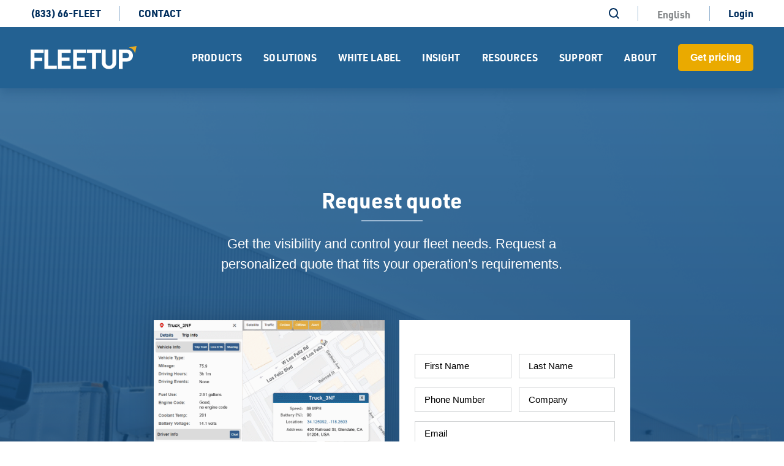

--- FILE ---
content_type: text/html; charset=utf-8
request_url: https://www.google.com/recaptcha/api2/anchor?ar=1&k=6LdiYuMeAAAAAE-SEJ5bAXxX_n0zT9CxRPdTtgVM&co=aHR0cHM6Ly9mbGVldHVwLmNvbTo0NDM.&hl=en&v=PoyoqOPhxBO7pBk68S4YbpHZ&theme=light&size=normal&anchor-ms=20000&execute-ms=30000&cb=7rszzx7b0h2a
body_size: 49508
content:
<!DOCTYPE HTML><html dir="ltr" lang="en"><head><meta http-equiv="Content-Type" content="text/html; charset=UTF-8">
<meta http-equiv="X-UA-Compatible" content="IE=edge">
<title>reCAPTCHA</title>
<style type="text/css">
/* cyrillic-ext */
@font-face {
  font-family: 'Roboto';
  font-style: normal;
  font-weight: 400;
  font-stretch: 100%;
  src: url(//fonts.gstatic.com/s/roboto/v48/KFO7CnqEu92Fr1ME7kSn66aGLdTylUAMa3GUBHMdazTgWw.woff2) format('woff2');
  unicode-range: U+0460-052F, U+1C80-1C8A, U+20B4, U+2DE0-2DFF, U+A640-A69F, U+FE2E-FE2F;
}
/* cyrillic */
@font-face {
  font-family: 'Roboto';
  font-style: normal;
  font-weight: 400;
  font-stretch: 100%;
  src: url(//fonts.gstatic.com/s/roboto/v48/KFO7CnqEu92Fr1ME7kSn66aGLdTylUAMa3iUBHMdazTgWw.woff2) format('woff2');
  unicode-range: U+0301, U+0400-045F, U+0490-0491, U+04B0-04B1, U+2116;
}
/* greek-ext */
@font-face {
  font-family: 'Roboto';
  font-style: normal;
  font-weight: 400;
  font-stretch: 100%;
  src: url(//fonts.gstatic.com/s/roboto/v48/KFO7CnqEu92Fr1ME7kSn66aGLdTylUAMa3CUBHMdazTgWw.woff2) format('woff2');
  unicode-range: U+1F00-1FFF;
}
/* greek */
@font-face {
  font-family: 'Roboto';
  font-style: normal;
  font-weight: 400;
  font-stretch: 100%;
  src: url(//fonts.gstatic.com/s/roboto/v48/KFO7CnqEu92Fr1ME7kSn66aGLdTylUAMa3-UBHMdazTgWw.woff2) format('woff2');
  unicode-range: U+0370-0377, U+037A-037F, U+0384-038A, U+038C, U+038E-03A1, U+03A3-03FF;
}
/* math */
@font-face {
  font-family: 'Roboto';
  font-style: normal;
  font-weight: 400;
  font-stretch: 100%;
  src: url(//fonts.gstatic.com/s/roboto/v48/KFO7CnqEu92Fr1ME7kSn66aGLdTylUAMawCUBHMdazTgWw.woff2) format('woff2');
  unicode-range: U+0302-0303, U+0305, U+0307-0308, U+0310, U+0312, U+0315, U+031A, U+0326-0327, U+032C, U+032F-0330, U+0332-0333, U+0338, U+033A, U+0346, U+034D, U+0391-03A1, U+03A3-03A9, U+03B1-03C9, U+03D1, U+03D5-03D6, U+03F0-03F1, U+03F4-03F5, U+2016-2017, U+2034-2038, U+203C, U+2040, U+2043, U+2047, U+2050, U+2057, U+205F, U+2070-2071, U+2074-208E, U+2090-209C, U+20D0-20DC, U+20E1, U+20E5-20EF, U+2100-2112, U+2114-2115, U+2117-2121, U+2123-214F, U+2190, U+2192, U+2194-21AE, U+21B0-21E5, U+21F1-21F2, U+21F4-2211, U+2213-2214, U+2216-22FF, U+2308-230B, U+2310, U+2319, U+231C-2321, U+2336-237A, U+237C, U+2395, U+239B-23B7, U+23D0, U+23DC-23E1, U+2474-2475, U+25AF, U+25B3, U+25B7, U+25BD, U+25C1, U+25CA, U+25CC, U+25FB, U+266D-266F, U+27C0-27FF, U+2900-2AFF, U+2B0E-2B11, U+2B30-2B4C, U+2BFE, U+3030, U+FF5B, U+FF5D, U+1D400-1D7FF, U+1EE00-1EEFF;
}
/* symbols */
@font-face {
  font-family: 'Roboto';
  font-style: normal;
  font-weight: 400;
  font-stretch: 100%;
  src: url(//fonts.gstatic.com/s/roboto/v48/KFO7CnqEu92Fr1ME7kSn66aGLdTylUAMaxKUBHMdazTgWw.woff2) format('woff2');
  unicode-range: U+0001-000C, U+000E-001F, U+007F-009F, U+20DD-20E0, U+20E2-20E4, U+2150-218F, U+2190, U+2192, U+2194-2199, U+21AF, U+21E6-21F0, U+21F3, U+2218-2219, U+2299, U+22C4-22C6, U+2300-243F, U+2440-244A, U+2460-24FF, U+25A0-27BF, U+2800-28FF, U+2921-2922, U+2981, U+29BF, U+29EB, U+2B00-2BFF, U+4DC0-4DFF, U+FFF9-FFFB, U+10140-1018E, U+10190-1019C, U+101A0, U+101D0-101FD, U+102E0-102FB, U+10E60-10E7E, U+1D2C0-1D2D3, U+1D2E0-1D37F, U+1F000-1F0FF, U+1F100-1F1AD, U+1F1E6-1F1FF, U+1F30D-1F30F, U+1F315, U+1F31C, U+1F31E, U+1F320-1F32C, U+1F336, U+1F378, U+1F37D, U+1F382, U+1F393-1F39F, U+1F3A7-1F3A8, U+1F3AC-1F3AF, U+1F3C2, U+1F3C4-1F3C6, U+1F3CA-1F3CE, U+1F3D4-1F3E0, U+1F3ED, U+1F3F1-1F3F3, U+1F3F5-1F3F7, U+1F408, U+1F415, U+1F41F, U+1F426, U+1F43F, U+1F441-1F442, U+1F444, U+1F446-1F449, U+1F44C-1F44E, U+1F453, U+1F46A, U+1F47D, U+1F4A3, U+1F4B0, U+1F4B3, U+1F4B9, U+1F4BB, U+1F4BF, U+1F4C8-1F4CB, U+1F4D6, U+1F4DA, U+1F4DF, U+1F4E3-1F4E6, U+1F4EA-1F4ED, U+1F4F7, U+1F4F9-1F4FB, U+1F4FD-1F4FE, U+1F503, U+1F507-1F50B, U+1F50D, U+1F512-1F513, U+1F53E-1F54A, U+1F54F-1F5FA, U+1F610, U+1F650-1F67F, U+1F687, U+1F68D, U+1F691, U+1F694, U+1F698, U+1F6AD, U+1F6B2, U+1F6B9-1F6BA, U+1F6BC, U+1F6C6-1F6CF, U+1F6D3-1F6D7, U+1F6E0-1F6EA, U+1F6F0-1F6F3, U+1F6F7-1F6FC, U+1F700-1F7FF, U+1F800-1F80B, U+1F810-1F847, U+1F850-1F859, U+1F860-1F887, U+1F890-1F8AD, U+1F8B0-1F8BB, U+1F8C0-1F8C1, U+1F900-1F90B, U+1F93B, U+1F946, U+1F984, U+1F996, U+1F9E9, U+1FA00-1FA6F, U+1FA70-1FA7C, U+1FA80-1FA89, U+1FA8F-1FAC6, U+1FACE-1FADC, U+1FADF-1FAE9, U+1FAF0-1FAF8, U+1FB00-1FBFF;
}
/* vietnamese */
@font-face {
  font-family: 'Roboto';
  font-style: normal;
  font-weight: 400;
  font-stretch: 100%;
  src: url(//fonts.gstatic.com/s/roboto/v48/KFO7CnqEu92Fr1ME7kSn66aGLdTylUAMa3OUBHMdazTgWw.woff2) format('woff2');
  unicode-range: U+0102-0103, U+0110-0111, U+0128-0129, U+0168-0169, U+01A0-01A1, U+01AF-01B0, U+0300-0301, U+0303-0304, U+0308-0309, U+0323, U+0329, U+1EA0-1EF9, U+20AB;
}
/* latin-ext */
@font-face {
  font-family: 'Roboto';
  font-style: normal;
  font-weight: 400;
  font-stretch: 100%;
  src: url(//fonts.gstatic.com/s/roboto/v48/KFO7CnqEu92Fr1ME7kSn66aGLdTylUAMa3KUBHMdazTgWw.woff2) format('woff2');
  unicode-range: U+0100-02BA, U+02BD-02C5, U+02C7-02CC, U+02CE-02D7, U+02DD-02FF, U+0304, U+0308, U+0329, U+1D00-1DBF, U+1E00-1E9F, U+1EF2-1EFF, U+2020, U+20A0-20AB, U+20AD-20C0, U+2113, U+2C60-2C7F, U+A720-A7FF;
}
/* latin */
@font-face {
  font-family: 'Roboto';
  font-style: normal;
  font-weight: 400;
  font-stretch: 100%;
  src: url(//fonts.gstatic.com/s/roboto/v48/KFO7CnqEu92Fr1ME7kSn66aGLdTylUAMa3yUBHMdazQ.woff2) format('woff2');
  unicode-range: U+0000-00FF, U+0131, U+0152-0153, U+02BB-02BC, U+02C6, U+02DA, U+02DC, U+0304, U+0308, U+0329, U+2000-206F, U+20AC, U+2122, U+2191, U+2193, U+2212, U+2215, U+FEFF, U+FFFD;
}
/* cyrillic-ext */
@font-face {
  font-family: 'Roboto';
  font-style: normal;
  font-weight: 500;
  font-stretch: 100%;
  src: url(//fonts.gstatic.com/s/roboto/v48/KFO7CnqEu92Fr1ME7kSn66aGLdTylUAMa3GUBHMdazTgWw.woff2) format('woff2');
  unicode-range: U+0460-052F, U+1C80-1C8A, U+20B4, U+2DE0-2DFF, U+A640-A69F, U+FE2E-FE2F;
}
/* cyrillic */
@font-face {
  font-family: 'Roboto';
  font-style: normal;
  font-weight: 500;
  font-stretch: 100%;
  src: url(//fonts.gstatic.com/s/roboto/v48/KFO7CnqEu92Fr1ME7kSn66aGLdTylUAMa3iUBHMdazTgWw.woff2) format('woff2');
  unicode-range: U+0301, U+0400-045F, U+0490-0491, U+04B0-04B1, U+2116;
}
/* greek-ext */
@font-face {
  font-family: 'Roboto';
  font-style: normal;
  font-weight: 500;
  font-stretch: 100%;
  src: url(//fonts.gstatic.com/s/roboto/v48/KFO7CnqEu92Fr1ME7kSn66aGLdTylUAMa3CUBHMdazTgWw.woff2) format('woff2');
  unicode-range: U+1F00-1FFF;
}
/* greek */
@font-face {
  font-family: 'Roboto';
  font-style: normal;
  font-weight: 500;
  font-stretch: 100%;
  src: url(//fonts.gstatic.com/s/roboto/v48/KFO7CnqEu92Fr1ME7kSn66aGLdTylUAMa3-UBHMdazTgWw.woff2) format('woff2');
  unicode-range: U+0370-0377, U+037A-037F, U+0384-038A, U+038C, U+038E-03A1, U+03A3-03FF;
}
/* math */
@font-face {
  font-family: 'Roboto';
  font-style: normal;
  font-weight: 500;
  font-stretch: 100%;
  src: url(//fonts.gstatic.com/s/roboto/v48/KFO7CnqEu92Fr1ME7kSn66aGLdTylUAMawCUBHMdazTgWw.woff2) format('woff2');
  unicode-range: U+0302-0303, U+0305, U+0307-0308, U+0310, U+0312, U+0315, U+031A, U+0326-0327, U+032C, U+032F-0330, U+0332-0333, U+0338, U+033A, U+0346, U+034D, U+0391-03A1, U+03A3-03A9, U+03B1-03C9, U+03D1, U+03D5-03D6, U+03F0-03F1, U+03F4-03F5, U+2016-2017, U+2034-2038, U+203C, U+2040, U+2043, U+2047, U+2050, U+2057, U+205F, U+2070-2071, U+2074-208E, U+2090-209C, U+20D0-20DC, U+20E1, U+20E5-20EF, U+2100-2112, U+2114-2115, U+2117-2121, U+2123-214F, U+2190, U+2192, U+2194-21AE, U+21B0-21E5, U+21F1-21F2, U+21F4-2211, U+2213-2214, U+2216-22FF, U+2308-230B, U+2310, U+2319, U+231C-2321, U+2336-237A, U+237C, U+2395, U+239B-23B7, U+23D0, U+23DC-23E1, U+2474-2475, U+25AF, U+25B3, U+25B7, U+25BD, U+25C1, U+25CA, U+25CC, U+25FB, U+266D-266F, U+27C0-27FF, U+2900-2AFF, U+2B0E-2B11, U+2B30-2B4C, U+2BFE, U+3030, U+FF5B, U+FF5D, U+1D400-1D7FF, U+1EE00-1EEFF;
}
/* symbols */
@font-face {
  font-family: 'Roboto';
  font-style: normal;
  font-weight: 500;
  font-stretch: 100%;
  src: url(//fonts.gstatic.com/s/roboto/v48/KFO7CnqEu92Fr1ME7kSn66aGLdTylUAMaxKUBHMdazTgWw.woff2) format('woff2');
  unicode-range: U+0001-000C, U+000E-001F, U+007F-009F, U+20DD-20E0, U+20E2-20E4, U+2150-218F, U+2190, U+2192, U+2194-2199, U+21AF, U+21E6-21F0, U+21F3, U+2218-2219, U+2299, U+22C4-22C6, U+2300-243F, U+2440-244A, U+2460-24FF, U+25A0-27BF, U+2800-28FF, U+2921-2922, U+2981, U+29BF, U+29EB, U+2B00-2BFF, U+4DC0-4DFF, U+FFF9-FFFB, U+10140-1018E, U+10190-1019C, U+101A0, U+101D0-101FD, U+102E0-102FB, U+10E60-10E7E, U+1D2C0-1D2D3, U+1D2E0-1D37F, U+1F000-1F0FF, U+1F100-1F1AD, U+1F1E6-1F1FF, U+1F30D-1F30F, U+1F315, U+1F31C, U+1F31E, U+1F320-1F32C, U+1F336, U+1F378, U+1F37D, U+1F382, U+1F393-1F39F, U+1F3A7-1F3A8, U+1F3AC-1F3AF, U+1F3C2, U+1F3C4-1F3C6, U+1F3CA-1F3CE, U+1F3D4-1F3E0, U+1F3ED, U+1F3F1-1F3F3, U+1F3F5-1F3F7, U+1F408, U+1F415, U+1F41F, U+1F426, U+1F43F, U+1F441-1F442, U+1F444, U+1F446-1F449, U+1F44C-1F44E, U+1F453, U+1F46A, U+1F47D, U+1F4A3, U+1F4B0, U+1F4B3, U+1F4B9, U+1F4BB, U+1F4BF, U+1F4C8-1F4CB, U+1F4D6, U+1F4DA, U+1F4DF, U+1F4E3-1F4E6, U+1F4EA-1F4ED, U+1F4F7, U+1F4F9-1F4FB, U+1F4FD-1F4FE, U+1F503, U+1F507-1F50B, U+1F50D, U+1F512-1F513, U+1F53E-1F54A, U+1F54F-1F5FA, U+1F610, U+1F650-1F67F, U+1F687, U+1F68D, U+1F691, U+1F694, U+1F698, U+1F6AD, U+1F6B2, U+1F6B9-1F6BA, U+1F6BC, U+1F6C6-1F6CF, U+1F6D3-1F6D7, U+1F6E0-1F6EA, U+1F6F0-1F6F3, U+1F6F7-1F6FC, U+1F700-1F7FF, U+1F800-1F80B, U+1F810-1F847, U+1F850-1F859, U+1F860-1F887, U+1F890-1F8AD, U+1F8B0-1F8BB, U+1F8C0-1F8C1, U+1F900-1F90B, U+1F93B, U+1F946, U+1F984, U+1F996, U+1F9E9, U+1FA00-1FA6F, U+1FA70-1FA7C, U+1FA80-1FA89, U+1FA8F-1FAC6, U+1FACE-1FADC, U+1FADF-1FAE9, U+1FAF0-1FAF8, U+1FB00-1FBFF;
}
/* vietnamese */
@font-face {
  font-family: 'Roboto';
  font-style: normal;
  font-weight: 500;
  font-stretch: 100%;
  src: url(//fonts.gstatic.com/s/roboto/v48/KFO7CnqEu92Fr1ME7kSn66aGLdTylUAMa3OUBHMdazTgWw.woff2) format('woff2');
  unicode-range: U+0102-0103, U+0110-0111, U+0128-0129, U+0168-0169, U+01A0-01A1, U+01AF-01B0, U+0300-0301, U+0303-0304, U+0308-0309, U+0323, U+0329, U+1EA0-1EF9, U+20AB;
}
/* latin-ext */
@font-face {
  font-family: 'Roboto';
  font-style: normal;
  font-weight: 500;
  font-stretch: 100%;
  src: url(//fonts.gstatic.com/s/roboto/v48/KFO7CnqEu92Fr1ME7kSn66aGLdTylUAMa3KUBHMdazTgWw.woff2) format('woff2');
  unicode-range: U+0100-02BA, U+02BD-02C5, U+02C7-02CC, U+02CE-02D7, U+02DD-02FF, U+0304, U+0308, U+0329, U+1D00-1DBF, U+1E00-1E9F, U+1EF2-1EFF, U+2020, U+20A0-20AB, U+20AD-20C0, U+2113, U+2C60-2C7F, U+A720-A7FF;
}
/* latin */
@font-face {
  font-family: 'Roboto';
  font-style: normal;
  font-weight: 500;
  font-stretch: 100%;
  src: url(//fonts.gstatic.com/s/roboto/v48/KFO7CnqEu92Fr1ME7kSn66aGLdTylUAMa3yUBHMdazQ.woff2) format('woff2');
  unicode-range: U+0000-00FF, U+0131, U+0152-0153, U+02BB-02BC, U+02C6, U+02DA, U+02DC, U+0304, U+0308, U+0329, U+2000-206F, U+20AC, U+2122, U+2191, U+2193, U+2212, U+2215, U+FEFF, U+FFFD;
}
/* cyrillic-ext */
@font-face {
  font-family: 'Roboto';
  font-style: normal;
  font-weight: 900;
  font-stretch: 100%;
  src: url(//fonts.gstatic.com/s/roboto/v48/KFO7CnqEu92Fr1ME7kSn66aGLdTylUAMa3GUBHMdazTgWw.woff2) format('woff2');
  unicode-range: U+0460-052F, U+1C80-1C8A, U+20B4, U+2DE0-2DFF, U+A640-A69F, U+FE2E-FE2F;
}
/* cyrillic */
@font-face {
  font-family: 'Roboto';
  font-style: normal;
  font-weight: 900;
  font-stretch: 100%;
  src: url(//fonts.gstatic.com/s/roboto/v48/KFO7CnqEu92Fr1ME7kSn66aGLdTylUAMa3iUBHMdazTgWw.woff2) format('woff2');
  unicode-range: U+0301, U+0400-045F, U+0490-0491, U+04B0-04B1, U+2116;
}
/* greek-ext */
@font-face {
  font-family: 'Roboto';
  font-style: normal;
  font-weight: 900;
  font-stretch: 100%;
  src: url(//fonts.gstatic.com/s/roboto/v48/KFO7CnqEu92Fr1ME7kSn66aGLdTylUAMa3CUBHMdazTgWw.woff2) format('woff2');
  unicode-range: U+1F00-1FFF;
}
/* greek */
@font-face {
  font-family: 'Roboto';
  font-style: normal;
  font-weight: 900;
  font-stretch: 100%;
  src: url(//fonts.gstatic.com/s/roboto/v48/KFO7CnqEu92Fr1ME7kSn66aGLdTylUAMa3-UBHMdazTgWw.woff2) format('woff2');
  unicode-range: U+0370-0377, U+037A-037F, U+0384-038A, U+038C, U+038E-03A1, U+03A3-03FF;
}
/* math */
@font-face {
  font-family: 'Roboto';
  font-style: normal;
  font-weight: 900;
  font-stretch: 100%;
  src: url(//fonts.gstatic.com/s/roboto/v48/KFO7CnqEu92Fr1ME7kSn66aGLdTylUAMawCUBHMdazTgWw.woff2) format('woff2');
  unicode-range: U+0302-0303, U+0305, U+0307-0308, U+0310, U+0312, U+0315, U+031A, U+0326-0327, U+032C, U+032F-0330, U+0332-0333, U+0338, U+033A, U+0346, U+034D, U+0391-03A1, U+03A3-03A9, U+03B1-03C9, U+03D1, U+03D5-03D6, U+03F0-03F1, U+03F4-03F5, U+2016-2017, U+2034-2038, U+203C, U+2040, U+2043, U+2047, U+2050, U+2057, U+205F, U+2070-2071, U+2074-208E, U+2090-209C, U+20D0-20DC, U+20E1, U+20E5-20EF, U+2100-2112, U+2114-2115, U+2117-2121, U+2123-214F, U+2190, U+2192, U+2194-21AE, U+21B0-21E5, U+21F1-21F2, U+21F4-2211, U+2213-2214, U+2216-22FF, U+2308-230B, U+2310, U+2319, U+231C-2321, U+2336-237A, U+237C, U+2395, U+239B-23B7, U+23D0, U+23DC-23E1, U+2474-2475, U+25AF, U+25B3, U+25B7, U+25BD, U+25C1, U+25CA, U+25CC, U+25FB, U+266D-266F, U+27C0-27FF, U+2900-2AFF, U+2B0E-2B11, U+2B30-2B4C, U+2BFE, U+3030, U+FF5B, U+FF5D, U+1D400-1D7FF, U+1EE00-1EEFF;
}
/* symbols */
@font-face {
  font-family: 'Roboto';
  font-style: normal;
  font-weight: 900;
  font-stretch: 100%;
  src: url(//fonts.gstatic.com/s/roboto/v48/KFO7CnqEu92Fr1ME7kSn66aGLdTylUAMaxKUBHMdazTgWw.woff2) format('woff2');
  unicode-range: U+0001-000C, U+000E-001F, U+007F-009F, U+20DD-20E0, U+20E2-20E4, U+2150-218F, U+2190, U+2192, U+2194-2199, U+21AF, U+21E6-21F0, U+21F3, U+2218-2219, U+2299, U+22C4-22C6, U+2300-243F, U+2440-244A, U+2460-24FF, U+25A0-27BF, U+2800-28FF, U+2921-2922, U+2981, U+29BF, U+29EB, U+2B00-2BFF, U+4DC0-4DFF, U+FFF9-FFFB, U+10140-1018E, U+10190-1019C, U+101A0, U+101D0-101FD, U+102E0-102FB, U+10E60-10E7E, U+1D2C0-1D2D3, U+1D2E0-1D37F, U+1F000-1F0FF, U+1F100-1F1AD, U+1F1E6-1F1FF, U+1F30D-1F30F, U+1F315, U+1F31C, U+1F31E, U+1F320-1F32C, U+1F336, U+1F378, U+1F37D, U+1F382, U+1F393-1F39F, U+1F3A7-1F3A8, U+1F3AC-1F3AF, U+1F3C2, U+1F3C4-1F3C6, U+1F3CA-1F3CE, U+1F3D4-1F3E0, U+1F3ED, U+1F3F1-1F3F3, U+1F3F5-1F3F7, U+1F408, U+1F415, U+1F41F, U+1F426, U+1F43F, U+1F441-1F442, U+1F444, U+1F446-1F449, U+1F44C-1F44E, U+1F453, U+1F46A, U+1F47D, U+1F4A3, U+1F4B0, U+1F4B3, U+1F4B9, U+1F4BB, U+1F4BF, U+1F4C8-1F4CB, U+1F4D6, U+1F4DA, U+1F4DF, U+1F4E3-1F4E6, U+1F4EA-1F4ED, U+1F4F7, U+1F4F9-1F4FB, U+1F4FD-1F4FE, U+1F503, U+1F507-1F50B, U+1F50D, U+1F512-1F513, U+1F53E-1F54A, U+1F54F-1F5FA, U+1F610, U+1F650-1F67F, U+1F687, U+1F68D, U+1F691, U+1F694, U+1F698, U+1F6AD, U+1F6B2, U+1F6B9-1F6BA, U+1F6BC, U+1F6C6-1F6CF, U+1F6D3-1F6D7, U+1F6E0-1F6EA, U+1F6F0-1F6F3, U+1F6F7-1F6FC, U+1F700-1F7FF, U+1F800-1F80B, U+1F810-1F847, U+1F850-1F859, U+1F860-1F887, U+1F890-1F8AD, U+1F8B0-1F8BB, U+1F8C0-1F8C1, U+1F900-1F90B, U+1F93B, U+1F946, U+1F984, U+1F996, U+1F9E9, U+1FA00-1FA6F, U+1FA70-1FA7C, U+1FA80-1FA89, U+1FA8F-1FAC6, U+1FACE-1FADC, U+1FADF-1FAE9, U+1FAF0-1FAF8, U+1FB00-1FBFF;
}
/* vietnamese */
@font-face {
  font-family: 'Roboto';
  font-style: normal;
  font-weight: 900;
  font-stretch: 100%;
  src: url(//fonts.gstatic.com/s/roboto/v48/KFO7CnqEu92Fr1ME7kSn66aGLdTylUAMa3OUBHMdazTgWw.woff2) format('woff2');
  unicode-range: U+0102-0103, U+0110-0111, U+0128-0129, U+0168-0169, U+01A0-01A1, U+01AF-01B0, U+0300-0301, U+0303-0304, U+0308-0309, U+0323, U+0329, U+1EA0-1EF9, U+20AB;
}
/* latin-ext */
@font-face {
  font-family: 'Roboto';
  font-style: normal;
  font-weight: 900;
  font-stretch: 100%;
  src: url(//fonts.gstatic.com/s/roboto/v48/KFO7CnqEu92Fr1ME7kSn66aGLdTylUAMa3KUBHMdazTgWw.woff2) format('woff2');
  unicode-range: U+0100-02BA, U+02BD-02C5, U+02C7-02CC, U+02CE-02D7, U+02DD-02FF, U+0304, U+0308, U+0329, U+1D00-1DBF, U+1E00-1E9F, U+1EF2-1EFF, U+2020, U+20A0-20AB, U+20AD-20C0, U+2113, U+2C60-2C7F, U+A720-A7FF;
}
/* latin */
@font-face {
  font-family: 'Roboto';
  font-style: normal;
  font-weight: 900;
  font-stretch: 100%;
  src: url(//fonts.gstatic.com/s/roboto/v48/KFO7CnqEu92Fr1ME7kSn66aGLdTylUAMa3yUBHMdazQ.woff2) format('woff2');
  unicode-range: U+0000-00FF, U+0131, U+0152-0153, U+02BB-02BC, U+02C6, U+02DA, U+02DC, U+0304, U+0308, U+0329, U+2000-206F, U+20AC, U+2122, U+2191, U+2193, U+2212, U+2215, U+FEFF, U+FFFD;
}

</style>
<link rel="stylesheet" type="text/css" href="https://www.gstatic.com/recaptcha/releases/PoyoqOPhxBO7pBk68S4YbpHZ/styles__ltr.css">
<script nonce="4hKkLDHHD5EQD6Mx9lCgjg" type="text/javascript">window['__recaptcha_api'] = 'https://www.google.com/recaptcha/api2/';</script>
<script type="text/javascript" src="https://www.gstatic.com/recaptcha/releases/PoyoqOPhxBO7pBk68S4YbpHZ/recaptcha__en.js" nonce="4hKkLDHHD5EQD6Mx9lCgjg">
      
    </script></head>
<body><div id="rc-anchor-alert" class="rc-anchor-alert"></div>
<input type="hidden" id="recaptcha-token" value="[base64]">
<script type="text/javascript" nonce="4hKkLDHHD5EQD6Mx9lCgjg">
      recaptcha.anchor.Main.init("[\x22ainput\x22,[\x22bgdata\x22,\x22\x22,\[base64]/[base64]/[base64]/ZyhXLGgpOnEoW04sMjEsbF0sVywwKSxoKSxmYWxzZSxmYWxzZSl9Y2F0Y2goayl7RygzNTgsVyk/[base64]/[base64]/[base64]/[base64]/[base64]/[base64]/[base64]/bmV3IEJbT10oRFswXSk6dz09Mj9uZXcgQltPXShEWzBdLERbMV0pOnc9PTM/bmV3IEJbT10oRFswXSxEWzFdLERbMl0pOnc9PTQ/[base64]/[base64]/[base64]/[base64]/[base64]\\u003d\x22,\[base64]\\u003d\x22,\[base64]/wp/ClT7DpD7CgMOCeUN1wrQNwpZYZ8KsegjCmMOOw77CowHCp0p2w4nDjknDgR7CgRVFwrHDr8OowoQsw6kFV8KIKGrCjsKAAMOhwpvDgwkQwqPDsMKBARAmRMOhGlwNQMOkZXXDl8Kxw6HDrGt0HwoOw7rCgMOZw4RMwqPDnlrCiCh/w7zCnBlQwrgDXCUlXUXCk8K/w6jChcKuw7I8DDHCpy9AwolhKMKhc8K1wrDCkBQFTADCi27DhWcJw6kCw4nDqCt1SHtREsKaw4pMw7VSwrIYw7XDlyDCrQDCvMKKwq/DjBI/ZsKbwpHDjxkERsO7w47DkMKHw6vDom3CkVNUbMOlFcKnBcKhw4fDn8K5JRl4wrXCjMO/[base64]/CiGRdQHrDlRbDvMK2J8KzfxIjw4o5cTfCj1BuwogKw7nDp8KONVLCvUPDrcKbRsKrfMO2w6wLScOIKcKITVPDqiNbMcOCwrXCgzIYw7TDh8OKeMKMQMKcEXp3w4l8w4dZw5cLBS0bdX7ChzTCnMOSJjMVw7HCtMK3woXCsit5w7EfwojDqD/DvxkywqzCisO7JMOfJ8Klw75iIcKmwpNJwpbChMKEajY9fcOYAMKyw73Dv2ciw4UZwqXCv1/DqXlQfsK1w5QuwocDL2HCpMOGVm7Co1F6XcKpSVPDpXrCmlXDujJmJsKcGMKAw53Dg8KQwpPDisKVQMKow4HCtBvDlE/DsQdDwrlPwpdrwr5nI8KOwpbCjMO2BcKAwpzCshjDuMKeIcOuwrjCmsOfw6bCnsKyw65cwro7w59XHnfCplzDrGs9Z8K9ZMOXSsKJw5/Dtjw/w65JaD/Cjhotw4oRLzXDrsKZwqzDjMKywqvDuSxtw6nCj8O/G8O3w7cPwrQvD8KWw75KEMO2wq/[base64]/ZwVJwofCpinDncO9CjzDr0tvwrbDv8KGwqg1OMKzZwLDisOobVjDrWF2Q8K9IMKRwq7DisODWcKALMKVV3tvw6HCpcKUwprDh8KlIDvCvsOOw5xoBMKOw7jDq8Kqw7dXDVfCvcK5DBIVTAjDkMOjw5/Cl8KUbms0esOtJcOUwpEvwqsbOl3DicOjw78qwqHCkWrCr0zCrsOTE8KschYJAMOew510wrHDnCjDisOqeMKCdBfDi8O9YcK7w5J4VzEaPEtWXcKJWUzCs8OVRcO1w7/[base64]/wqNow6w4VMOmwod3aHPCoTZww5MBbcOHV1/ClQbChxvCpXNCL8KQOMKhYMODHMO2U8OGw7U1L11mGxfCgcOISh/DksK4w6nDkj3CjcOAw6FWeS/Dh0bCgHlnwqEqXsKKa8OJwpNPeXcybsOhwqh4D8KQezHDkA/DnDceDy8ObMKSwrdeUsKXwoNlwp5Hw5HCsltfwpBxcznDt8ODW8O8ISTDkD9FIkjDnVDCqsOJecOsHAkhcHPDlsOFwoPDgzDCsQAdwpzDuT/[base64]/DgMOuAcO5f8OiFinDtGnCk8O7JMO+wqdKw77Cj8K4wqPDrRUWGsOhDV/CiWfCkVrCjFfDp3IHwoQcA8Krw6/Dh8KzwoZpZUfCoUhHNXjDpsOjc8OBYzVAwokBUMO/ecOnwpfCi8OfJCbDosKKwq3DuQthwp/Cq8KZN8OnUcOGBiHCqsOxM8OWcBFcwr8QwrDCjMOaI8OGGMOAwoHCpT7Dm1AEw4vDkxnDtH5nwrjCvjYiw5N4fVs9w5YAw4lXLQXDsU3CvMK/[base64]/Cj0fDrQbDnAbCkiwMw43DiWVzQhI3a8OoZDQcUybCt8KAb2MGXMOvBsOkwqksw6JBEsKrfnFwwovCq8KqdTbDjcKICcKawr1Rw7kcOj9FwqrCnA3CuD1Sw7R7w4ojKsOrwpVtMC/CkcKlYF4cw67DrsKjw73Dt8OowqbDngnDnkLCpmfCumHDssOkclbCgE0TPcK3w59Uw7fCoUTDkMKqDlvDv03DicOzR8OVGMK+woTCnwUwwrgzwpk7VcKaw5BUw63DmkHDuMOoCGTDqloKZ8OVT1/DuDIWIG9/QsK9wr/CqMOcw51dAATCmsKGaGJCw4kOTn/DgWvDlsKhQMKxGMOkWcK9w6vDiBHDtlXCmsKzw6ZHwolDNMKnwq3CjQDDnRfDulrDoEPDoDrCnmLDvAc3enfDuT8JSRNedcKFUi/[base64]/[base64]/Dg8OZw7fCh3oHw6EoIGdFVhk+CMKTRcK0ccKWWsO3cQUZwrA/wp/Cq8KDIMOie8OSwrBEHsOQwoYiw4vDisOpwrBSwrgAwqnDhT5hRCjDusOTecK2wojDvcKSMsKde8OFN13DlsK1w6nClQx6wojDocOtNMOBw7JuB8Oww6HCqSJeJlA2wqwbb0/[base64]/[base64]/wpvCqD7CssKCw6A6UMOseEtawr7DicODwpHChFrDhmxQw7XDmmgYw7pmw5XCnMOuMzbCn8Ocw4VpwprCgG0YXQ3DiTzDnMKFw47CiMKRPcKfw7xIOsOMw7/Cj8O0GQrDiVfCgFpawo3Dvz3CucKhJBNqD3rCosO9bcKXeiPCvCDCocOhwoI7woTCrRDCpVFzw7PDhTbClR7Du8Omc8K/wo7DuFk2KkHDi3ETKcONf8OGc30mJzjDpBA/dmjDkGQGw5hhwq/[base64]/w5rCiGtVwqHDlFnCusKXJcKALsOZw40+OcKwCMKow7g3QMOIw5LDrcKoa2Y4w7pcFcOQwqplw4h7wq7DuxnCmTTChcKRwrvCosKnw4TCmC7CtsKzw7HCl8OLNcO/[base64]/DucK8dELChMKww5jDqTLCsVTDsQTCuhI/woPCucK2w6TDqQ82Umpdwrx0Z8KrwpYWwrPCvR7DhgzDv3JISTjCmsKcw47Ds8ONdi7Dll7CnX/DugTCpcOvRsKuKMKuwpBcJ8Obw4h1UMKwwrQXUsO1w4BAbnZmNnrDq8OPTE3DlwLDuW7ChV7CpWE1dMOQZREzw5zDp8Kvw5Y6wrdcCcO7XzHDmXrClMKpwqhbZ0bClsOuwrA6KMO1w5nDssKkQMOEwoXChRQzw4nDkEsif8OHwp/CocKJJMORPMKOwpU6V8Oew4cZI8K/[base64]/e8OHBMKxw54wwqYwwq/DrMOTw4TDu3YfRjbCgcKRw5t1w6MiFXrDolnCtcKNVhXDrcKcw5XCgsKrw6nDtTIGA3Enw6lRwr/[base64]/[base64]/wqYmwrTClElewrt9P8Osf1HCpynCsypVO293wrhuw4PClEx0w5lYw6R5UyTCqcOXGsOgwpDClWtySQ9mER7CvcOywq3Cl8OHw4huXcKid2dyw47Dlz5+w5rDnMO/Fi3CpsKzwo8ef2TCpQBlw5IDwrPCo3krZsOcZmVLw7odCsKBwrcwwoBOQ8OFf8Otw7d+IBLDqnHCnMKnCMKuHsKsGMK7w53Dk8O1wo4WwoDDqgQVwq7CkQnCvDURw6sAd8OJXi/Cn8OmwqPDrcO0fsKEWMKLSEg+w7M6wr4iJcO0w6jClEXDoThZFsKMDsKmwqnCkMKAw53Cp8O+wr/[base64]/wpbCqXvClsKswqQRw4QoZ8O3JQNowp7Doz3CpHfDvXnDlUrCucKjCV9+wosdw5/[base64]/CuDTDl8KxBsKPLFDDisOywrHDmMKZw7/Cm8O+wq9Ua8KCwqwkfhQAw7c0wqYuVsKswo/DvxzDmcO/[base64]/DjMKCw6bDlMONw4TCucKBfR1Yw4/DiF3DtcOAwpouZ3zCjsKNYDNgwpHCp8KJwpwUw6zCry53wo0PwqdyclfDjxguw5nDtsOSNcKPw6BFPA1iGBvDtsOFMg3CrMOpQ2ddwrzCjUh3w4jDiMOudcOKw4PCicOYVGsOCcOrw60pdcKWW0UmZMOKw57CqcKcw5jCg8KHbsK5wpYWQsKnwq/CmUnDm8K8YXjDoD0cwqZOwpzCmMOkw7JGSz3DrsOGBg5VDX9jwqzCmk5uw7vCgMKHWsOyHnxtw745GcK7wqvDisOowq3CvMOWRlokFSxBBVQbwrzDrwdCesOiw4QAwoNCKcKNCsKdNcKIw7/[base64]/[base64]/Cm8O1GBPCnVYbwrjCnALDqUpWw4dLWsK6N2FYwoHDgMKhw4rDs8Kyw4XDkH0IH8KHw5LCkcK7OVI+w7LDsXt1w6vDs2dsw6XDu8O0C17Dg0PDjsK1El9Ww4TDqsKww7AhwojDh8OPwpJ+w7LDjsKkL0hSfAJLdcK/w57DgV4Yw7wiJk/[base64]/DkB5UXAzDrUdtazJiwoM2UcOqVXwMWFTCi8OKw6NcwrhRw47Du1vDkH7CscOkw6bCjcKEw5MiSsOaCcODI1ckGsK0w7nDqGV2MgnDmMKcAALCocOWwplzw73CtDXDkHDCnmPDiHXCn8OxFMKPbcODTMOrQMOtSHEjw4tUw5BSXcKzBsOYIjEpwp/Cq8KcwrvDuxZpwrkCw4/CvcOowqspTsOsw5TCtC/CmGPDnsKpw4tQTMKTwpUsw7fDjMKpwozCqhbCjwUJN8OWwrt4VsOZLsKJV3FOTm85w6jDl8KkC2cmV8OtwowNw496w6VPOBZpRDAoIcKRccOFwprDgcKNwrfCnz7DuMO/OcK9AMKZNcO1w4LDm8K0w4LCoCzCuXorJ3s1SE3DtMO0RsK5AsKzP8KYwqdkIzNcUzTCnRHChwkOwo7DriNFQMK3w6LDgcKkw40yw6tlwpXCssKmw6HDgcKQKMKPw5XDgMKLwoYLcy/Cl8Knw7TCh8OyBHnDq8O/wqXDgsKCCQjDoAAIw7BTGsKEwoHDgwRvwrklVMOMU2FgaCtmw47DsFovAcOrU8KHKkQ5U2htEcOAwqrCpMKcd8KEBTVtDVXClDhSUHfCqcKHwo/CoBvDhSTCrsOFwpnCoAHDhljCjsOACMOwEMKowojCtcOGOMKTIMO4w6fCgDHCq0DCmR0Qw63Cl8KqARtGwrbClRIuw7gCw6AxwqxQIFkJwoUyw5hnbyxrXWnDgjfDoMOcJmROwo8NHznCpHRlB8KlHsK1wqnCnC/[base64]/wrguwogtGQIRwpAoOsKdw4wzMGgvwoYkwpLDpX3Cu8KBP1kaw6LCiTpeJsOpw77Dv8OawqbDp3HDr8KEYilFwqrCjld8JsKrwqRrwqPChsOYwrtKw7JpwrnCj0RWYy/CscOKCxEaw4HCisOtAxZcwpjCikTCth0eaxjCnkgcBEnCuEnChDNcPlXCksKmw5DCuQ/Dok0mAsOew78GE8OGwqMvw5jCgMOyHSN4wq7Cgm/CgSzDikrCjScXUsOPFMOswrA4w6TDjQ1qwoDDscKMwpzCngvCripkIhTDicO8w55bGEdRUMOaw4TDvGbDuhhXJh/DtsKCwoXCgcOPacO6w5LCu3UGw6VARV0sAnnDicK3VsKCw65/w63CpRLDg1DDkl0SXcKBRDMAeVpxecK2B8OZwonChwvChcOVw45gwq7Dug/DlMKRc8ONAMODDlQfaGIfwqNqN3nDt8K6fDNvw6/[base64]/DkMKAwrrCpMK7woTDmcKnw6lvwoLCjMOTY8OEDMOcw65cwrMbwoYdDkjDlMKXWsO2wo9Lwr5Wwq5gDgFKwo13wrYgVMOjBB8dwr7DtcOqwq/DmsKzV1/DhRXDmnzDrRnCjsOWGsOWGVLDsMOmHMOcw5V4L33DmnbDm0TCshARw7PCgh01w6jDtcKqwqMHw7hJdQDDtcK+wqExFHkDbcKDwqrDksKCPsOMMMK9wqA1OMONw77DksKDJCFaw67ChhhLQjN/w5TCnsOJGcOidBbCuXRmwoYQFUzCoMOfw5pKeGBEC8Oww4k2e8KLccKmwrRAw6F2XBPCu1JewqLCq8K8MGAEwqY4wqptWcK3w6LDkF3DlMOEZcOKwp7CsT9acgTDq8OKwrvCvHPDu18gw7FlAmnCjMOvw4gjTcOeJMK4HHtiw4/DvnQNw6FAUFzDv8OlMENkwrRzw4bClcOVw6ZPwqrCsMOuU8Khw4oqMx42PTpSY8KZN8K0wo88wo4sw49iXsKpfARkKis4w5rCqT7CqcOWVQQabjoNw7/[base64]/CucOKw5PCukhLCMO0w4rDtDY1FijDmmUYw4s8F8Opw5ZCRj/DkMKhUDI/w4J7WcOMw5nDjMKxJ8KVUMKiw5vDn8KgDidFwrUQTsOBaMO5woTDuyvCrsOiw57Dq1Qaf8Kfel7CoF1Jwrk2Knd5wq7CjWxvw4nDpcOiw6I5csKGwoHDuMOlRMOlw4LCisOqw63DmWnCrFJ2G3rCqMKkVk5QwqXDi8Kvwp1/wrvDmsOywqLCpkhubjgIwrkBw4XCmycawpU1w7dYwqvDv8OwbcKVLsORwpLCssKTwrHCon5qw5bCpcO7Yi8AH8K+IGLDmzTCsiXChMORT8K/w4XDsMOFXUjCh8KKw7YkfsKGw47DlgXCu8KkLH7DhmnCkxrDkWHDl8OiwqhQw63CuxXCl0VGwpE4w51wCcKIf8KEw55iwqR8wp/CklXDlUksw7nDtC/CtUHCjggBwpzDksKQw5dxbi7DoDjCmcOGw6Udw5vDicKdwpTDhWPCocOMwp3DmsOsw7czAx3CrkHCuA4ZNR/[base64]/CgBRdb8Otw7TDu8Kyw7rDtgZ/[base64]/DpjNkwqLDnzrCkH3DucO7DMOCFMKvwogaQXnDpsOyC3DCh8KDwr/DmjrCskcWwqTDvzJTw5zCuUTDj8OLw4hewqHDisOHw61hwpwXw7pjw4kubcKaVMOaJm3DusKjd3YAYsOnw6J3w6jDrU/DoAZ6w4/Cj8Ovwp5NEsK9NVHDoMOsEcO+ADfCpnjDpMKVTQZeHDTDvcOzRnfCsMOxwojDvDTCnzXDgMOEwrZEbhEdCsOJX2pZw4UEw5RxXsKKw4JqbFTDpcOfw5/Dh8KUVsObwqdzAxTClw3DgMKAFcKowqHDm8K8woPCq8K8wrbCsm5OwpcCeD3CghpISWnDuxLCi8KMw6rDh2wPwrpQw5wRwpgWecKySMONLg7Di8Kyw7RNCDtEd8OtKSIPXsKIw4JjYsO3O8O5ScKkbkfCmD1qLcK6w4F/wq/DrMK0woPDu8KFYTEKwptXJMKxwrXDqMKhFsK1HcKuw5J+w4IPwq3DmV/DpcKUEnpcUF7Du0PCvD4mT1xDREHDoD/DjXLDkcOxdgkLcMKowrTDqXrCiz3CucKSw63CjsO+wqwUw7MtPC3DsU3CojvDjA/[base64]/NCDCgcKoW8OBfA5OccOZMHPCizICw7PDrwDDpX/CkAHDlSXDqhcmw77DujbDsMORAxEpLcKLw4VNw6Ebw6XDjh81w4xgNcKRXBTCs8KMG8ONSH/CixbDuhcgHSgBLMONLcOYw7QQw4UZN8OkwoHDh08fOErDk8KMwpUfDMOCBTrDnsKHwpnCs8KiwpJAwpFXGXsDJlfClx/CnkPCkyvCtsKcP8OOccOOVWjDq8OuDD3CgG41cmTDksKPLMOYwrMKLHE+VcKLQ8KEwq1lbsKpwqLCh2pwQQrDrT0IwopJwq/DkE/DoBZ7w6ZJwrvClRrCncKXUcKiwo7Cly9owp/DrklsTcKValwaw6hXw5Yqw7xZwpdHOsO1OsO/Z8OLRMOWLcKDw6DDqlHDo07CiMKYw5rDr8KaVDnClzIow4rCscOuw7PDlMK2LD54wrNTwrTDvhQwL8OPwoLCrjwMw5Zww5EvD8OkwqbDsWowQklLFcKpfsOuwpAOQcOKfmjCkcKBMMO0TMOrwpUEEcOgZMKjwpl5WzfDvnrDgxg/w6g+SAnDp8KTVMODwowVQcODUsK4bwXCscKUDsOUw6TCv8KZYx18wrtPwqLDjGlMwrTDrh1Iw4zCsMK7A2Y0LSUOFcO1CFXDkB5jVBN1ADHDoivCtcOiFGwiw5lbGcOMf8KVX8Oww5E+wqHCuUR9L1nCmE5ZDhlAw5YIXS/Co8O6N2DCs3JCwrAxLSUEw4PDoMOXw4/[base64]/DtMO2d8KRwr3DvMKPGz3Cj8KHXUnCh8KwwrPDnsOWwo5pcsKGw7JrJzvCinfCtGXCpsKWWcOtccKaTGAGw7/CiFdwwo7DtRddRMOdwpYxACc1wobDi8K5NcK+LFUgIWrCmsKqwo08w5vDqFLDkFDCiAfCpGROwojCs8Ozw503fMOfw5/ClsOHwrsYfcKYwrPCjcKCSsO0VcOrw5JXOhobwpHClGPCicOcVcOZwp09wrBNQ8OhYMO+w7U7w6AZFBfDnC0tw67CvhEjw4MqBCbCrcKVw4fCl2fCiB82RcOGC3/Cr8O+w4vDtMOzwpjCoUdCHcKfwqoSWgHCu8OPwp42ERcew4fCkMKLOcOMw4UHbQfCsMOjwqA6w6QTY8KCw4XCvsKAwr/DscOFe3zDuGBQP3vDvmFfYTUEXsOrw6kqYsKsF8KkScOTw50BSsKZwpA3NcKfaMKSf1Z/w7vCrsKuS8O0aj4DYsOGf8KxwqzDpz4YajJowot8wqvClMK0w6MiE8KAOMObw6kRw7zCn8OPwoVUe8ONY8OdDi/CusK7w55Hw6hTKDtYZMKCwrAiw6orwoIWfMKswpIbwrRpP8O7A8O6w6M4wpTDtnvCtcK5w7jDhsOOPjIRecO1aR3ClcKWwpt1wrXCpMOpFcKcwpzDq8Olwp8LfMKJw5YSTxfDhxclIcKlwo3Cp8K2w5MdRiLDuQ/DrcOrZ3zDuylcQsKDAmfDocOUDMKBNcOzw7VlO8OOwoLCoMOAwozCsS5dEFTCsisHwq11w4orHcK8w6bCo8O1wrg+wo7DpjxHw5TCncO4wr/DtGtXwoh0wrFoMcKgw6HCvibCk33ChcOaUcKIw6fDnMKiCsOawq7Cj8O8woYnw75MC23Dv8KfCCV+wpfCl8OswobDrsKfwrFXwqvDl8OlwpAHw6nCmMK/wr/Cm8ODdg9VRR3CmMK0BcKQZDXDjQU1PnHCgi1Tw7fCtAfCjsOOwpMFwqdBeV86S8Krw5ZxPFVSwo/Cnz4jw5vCncO1cCdRwr0+w5/[base64]/YMK/GwwrwpUPwoDDtTBdw5NtwrYEHXjDicOzwqNTTsKHw4/CuAtKLMOKwqrDmVHCswEXw4grwpQYKsKJcz9uw5zDu8OiTl5Qw65Bw7bDthAfw6bChFlFayXCj20WQMKxwofDqWdTVcOBbXh5H8OBGFguw4DCqsOiFz/CmcKFwrzDtFRTwq3DucOuw6INw6nDuMOTZMOwESVpw4/CinzDnlVkw7LCsxVtw4/Du8OLXHwjHMKwDBRPU1bDqsK6X8Kdw7fDosO9d18fwrx4CsK0T8O8MMOjP8O8P8OPwqrDlMOeLH/DkQx7w7rDqsO9csKEwpppw7PDosOkegxHUcORw7XCr8OdDygwU8ORwq1BwqXCt17Cm8Ogw6l/[base64]/[base64]/CrDdURsOVCMK3VcOlw7bCkw5rDGDCt8O0wr0aw58lwovCp8KdwpoOd1cyMsKTUcKkwpt8w6Zuwq4qSsKAwoNkw5dPwppNw6fCvsKRLcKlAxZWw47DtMOQM8K1P0/DtMOJw4/Dl8KbwpUDW8KfworCgCDCgsK5w4zCh8OpQMOewp/[base64]/[base64]/CocK2wrMxdGPDj8KDw7/CqMKSAzUcw67DqcKdEF/Cv8OCwonDosOlw4/[base64]/Di8O4CMK0w71wKHPCp23DqQnCk8OIw5tfMUPCvmrCjFRewqhEw6tzw4ZcckkIwqsUE8Owwop/wrItQmzCmcOzwqjDnsOEwqIbfFjDmRUGQcOtRsOEw6g9wrDCpMKfCcKCwpXDt3/[base64]/[base64]/[base64]/Dg3Bfwo1XDMK6w5DDl8O/wqhGw6o7w5rCicOLIsKew6drcV/DuMObP8KFwo0Ow79HwpTDksOZw5omwpzDvcOGw7plw6LDj8KKwr3Cu8KWw7RbIX7DlcObBcO+wqPDjVtow7PDrFdlw5Ikw50CcsOuw60Gwq9Vw7HCiBhQwonCn8KDXHnClRwDMT4Sw7J6HsKZcDkxw4JEw7/DiMOjJsKcQMOaZB/DmcK8aArCo8O0Am0nXcOQw4jDvWDDo2Q9YsKEbV/Ct8KvezFJPMOZw5nDn8ObMUs7w5rDmgHDh8KmwpvCjMOxwow+wrHCmigPw5xowqtmw6s8cg3Cj8KVwqAwwr5bGk8Kw7g7N8OMwr7DqwpwAsOgXMK5N8Khw47Dt8O1PsK/KcK2w6XCpDvDtEDCuyLCgcOgwqvCtsO/[base64]/RnjCl1IAw4bDgwrChMOeDcKmMh1Jw4HDnFfCjH91wpHCmsO4J8OgC8OLwq/DgcO9Z2BeKmzCpsOwFR/CrsKcMcKuTsKXdQ/CjXJdwrTDtA/CnGbDvBZYwoHDqsKAwprDoFwLRsOYw5F8cB4QwpUIw7kqGMK1w4sowpdXFlpXwqtqY8K1w5nDmsOjw4gtFcOVw6/Dh8OVwpMkDRXCtsK+bcK5TzHDjQMCwrbDuRHDrRIYwrjChcKdIMKjLw/CocKjwqUyLcO3w6/Dp2oGwoweMcOnEsOpw7/DqsOZN8KPwr1dCcOlF8OJD19LwovDoQDDkBHDmA7CqGTCnSF6JUoHYU1wwofDvcOTwrMibcK/ZsKrwqLDp2vCo8KrwrYtOcKVb19xw6kfw5kaH8O0PDEQw54rUMKdQcO5XiHCunhYfMOpNGrDmBVdO8OUZMO0w5RuLcOmT8OSacOWw6E0Ug0WRwXCqw7CrDjCtzlFDUXDq8KOwp/Ds8KcGCnCpyLCscO9w7TDjAzDo8ORw41Rcx7CvnVhMUDCi8Kmcmhcw6/[base64]/DlXfDsMKtwqTDi8OUdsOhRMOTw6zDh8KtSMKcdsKCwqjDhiLDiEnCslBzKTLDu8OxwrjDlHDCnsOJwpVQw4XCtlcmw7DDtAkjXMOhczjDlWbDiGfDthDCjcOgw509QcOvRcK6C8OvG8Ogwp/CkMK3w6pHw5pZw5pkdkHCl3bCnMKvRsOawoMkwqLDuGjDocOtLkkpEMOkO8OvJUHCiMOvOiINGsO8wphMPEfDh0tnwroFa8KcEVgPw5/Dv3/[base64]/DpcKHw4U1w5jCqhjCk8O5wp8bw4/[base64]/CucKpUAlGwoXDvcOuw4pHEmTDjMObwo3CvgJ+wpbCk8KeJkczc8OaS8OKw6XDlW7DuMOSwp/DtMO4HMOPVcKZBMOhw6/CkmbCuEdbwpPCpGRLIDNyw6F8aXYhwrHCjUjCqsKlDMOWfcOkc8ORwqPCjMKjasOpwr3Cp8OSO8Osw7/Dm8KAehHDpxDDjifDohV+TSsUwr7Dri7CisO/w4fCqMOswo9vL8KVwoNoDWlUwrZ3w4JgwpHDsWE6wqDCvgYJJMOZwp7CmsKaaAzClcO8KcKaCcKiMEsQYnfCj8KtVMKHwqYAw47CvDgkwo8Zw4LCm8Kia2JtazMmw6fDswHDp0bCsE/DisO7HcK8wrLDpSzDiMKtHBPDlUQhw6MRfMKIwpjDssOWC8OlwoHCp8KYAGbConjCrRDCtlfCtgAQw5UDW8O2d8Klw4s4fMKYwrPCn8KMw505L3bDlcO3FhVHA8KHacK6Cz7Ci0TDlcOcw5YvanPCmlpIwrA2LcOsaGV/wpTCr8OtFcO0wonCl1wEEsK4bCodV8OhAQ7DpsKHNEfDiMObwrhLY8Kbw7TDo8OPFFEySR/Dr0YzXsK/[base64]/DohLCjytlXsO2w7vDin7Co8KRHT3DgDtIw6zCncOuw5Q9w6YwccOMw5TDmMOXKjxbVhDDjQYTwq8MwqoKNMK7w7bDg8Oqw5AXw792fyUiSUfDkcKEIxnCn8OoUcKDWzDCrMKSw67Dm8OML8KLwrE3Vkw/[base64]/PcKSDXUuwq3CgsOiworCncKaeEM0wp3CgMOXw7hGX3rCocODwqMlb8KzayR/LcKZFDVow4BeEsO0CjdZc8Kcwr5FM8KvGCXCv204w5J9wp7DscOTw73CqU7CmcKWFcKuwrvCusKXdhLDs8K6wo3CiTDCmEA3w5XDoxAHw5loYRzCjsKcw4fDnUnCkEjCn8Kewp8fw4Qfw69ewo0DwoDDvxwUAMOtTsOEw6bCoAtSw6E7wr0tKMOBwp7DjjzClcK/[base64]/[base64]/[base64]/DscKlw7JJwrBEPDnCvTrDizNJwoXDjGMDD3XCt3tMTAEWw4DDj8KXw41Pw5LDj8OCAsOGXMKQJcKMHWBGwoXDkxXCnR/DnCrChVnDo8KXJ8OTel8yAB4TMsKHw4ZJw7E5RMKBw7bCq3UNAytUw5DClQIvaTDCs3E4wqnCmwBaDcK4YcKewp/[base64]/[base64]/wpbCiDrDhsO6RcORw6zCkMOow7DDuMO0w6nDhDwFehk9GcO6QivDqijCtVsRWkU+VMO8woHDnsKgI8Kjw4guEcK9IcK/woUmwokKasK+w4QAwpjCuVotenIbwqDCg2nDusKrGU/Cp8Kswow0wpbCsl7CmR07wpMGBMKSwrwiwp0gDWDCk8Khw4B3wrjDrjzCtXpuRX7DpsO7CikDwoYpwqdSMjzCm1fCucKywr8ywqrDsU4MwrYuwqhYY0rCnsKEwoNYwpwXwpVfw6B0w41Gwps4dRwBwpzDul/Ds8Kaw4XDqHcOQMKxw5TDp8O3OVAwThfCjMK4OXXDo8OyMcOowo7Cg0JdP8Kqw6UhRMOJwoRUR8KwVMKCVV0rw7TDtsO4wq7CkFQvwqd7wqzCkiLDtMKxZl9pw7Jfw7lrGj/DosOKb2jCkRMmwoJSw7w/dcOvUAE0w5DDq8KcLMKmw5dlw6xpbRUAZhLDg2cvGcOSeGjDqMORZsOGCEkUL8OiCcOKw57DgBbDlcOsw6Qkw4laEXJew6jCi3Q2RsOOwrg5wpTCl8KBD1M5w5XDsitrwofDuhkpInLCrXfDjcOgUGdjw6rDssOSwqErwq/[base64]/J0fDigzDqmwFdsOJKlXCgULDq3RZUDJIwr4LwoxXw4BNw6HDpTbDkMK5w4klRMKhG13ChisBwozDtMO6e3sKMcO8HsKYSWDDr8KNOyx1w7QaE8KqVMKHFnxwMcOXw6vDjVJ/[base64]/Dn8KOb8KvfMKFOsOLYMKUNsO3wpF8wr5BPj/[base64]/w4/DkyzCnsKnw4gUwpQ/wocvw5nCunYeLsKhQlRyBsOgw4F1ACgewp3CmAnCuDVJw4zDt0jDrnfCo01Dw49hwpLDpUNVLz3DiEfCrsOqw5RDw502OMKaw5rChHbDp8OKw5xAwozDgcK4w7bCjgzCrcKww50SFsOhNz7DsMOSw6FBMWhjw74tdcOdwrjDvWLDocOaw7PCujbChMKnQVbDpH/CoSzCuhNKGMKxeMO1TsK8SsK/[base64]/Cj8KOHHzDvsKDIR3CgQrDmyHCpBbDkCnDqzcwwqTCnsOKZ8KYwqcYwqRtw4HCosKlU1lYNDF3wp/DkMKcw7Q8worCs1jChzcTLnzDnsKDDxbDl8KpJnPCqMOGe3/CghbDksKRVjjCrV3Ct8KmwotdL8KKGn46w6JRwqjDmcOswpZmHV9vw5TDiMK7DsOFwrzDhsOww6VZwrI4PQFfFAHDjsKGamfDnsKCwovChn3CkRzCp8K2JcKww49ZwonCiHhsOSM2w7PDqSfDusKvw6HCrkkXwrsxwqJZVMOAwqPDnsO6JcKEwr1/w5l8w7NLZXF/ACPDgErCm27DicO1WsKNGSoWw5BDKcOjXSJ3w4bDm8KjaG3DuMKJOG5/VMOBTsOQMRLDiU0VwptKFCPCkx8/F2vCg8KlEcOawp/Dg10rwp8gw6kVwqXDq21Yw5nDuMOrw5ZHwqzDlcOCw4lEXsOuwpbDmAQKecKKMsOgIxgfw6R+ZD/DmsOmW8KRw7kwYMKOXybDlWXCg8KDwqLCmMKVwqhteMKEa8KHw5fDnMKWw7tQwoDDvwrCk8O/wrl3HXhVFjxUwo/DsMODNsOwRsKMZinCkxLDtcKqw4ARw4gNIcOICEl9w7zDl8KjTlMZbAHClcOINGXDvxNXb8OHQcKhdy9+w5jDqcOgw6rCuCsZB8O2w5/Cv8OPw5EAw4I3w6ltwrTCkMOFUsOFKcO0w54VwodtJsKxKGMLw5XCsSUFw57CrRQzw6rDiUzCuG0Ow63CtsOuwpAJMi7DuMOTwrIBMsOSUMKGw4wDEcOYNlQNLnbDu8K9UsOZJsOZCw9/f8OJNcOeYGtgFiHDj8K3w6poGsKac18uT3Rbw63DsMKwdnTCgHTDpXHCgi7CoMKNw5QtF8OPw4LCjh7Cp8KyEAbDmAwSUjIQUMK0RsOhUTLDoRpEw5MJEm7Dg8K9w5XCgcOIIhwiw7/Di0MIaxfCpMKmwpLDsMOdw6bDpMK4w6fDucOZwodVS0XCq8KTKVU5CcOKw6Irw4/[base64]/I8OpworDtcKRwrdeYcKbMh1sw5TDk8OowpbCgWkrKSEtPsKOP3zCq8KnWi/Dv8Kfw4PDmsKmw6PCg8OabcOww5TDssOGSsKxRMORwrtTFVfCmj5qSMKGwr3DqsKsZMKZUMK+w4sWNm/Cm0jDtBdKHydSTnkuBVhWwqc3w4RXwoPCgsKAcsKZw6zDmgN1Ny14AcOIdH/DuMKHwrXCp8KdM17Cm8OVdHjDjMKOH3fDvidFwofDtlYyw6TCrRd3JRPCmcOLanRYVC57wonDi0FOAj8ywoZsPcOcwrNXeMKjwp9Aw6AnWMOOwq3DumUAwobDq2rCpsOxfn3CpMKTI8OKTcK7wrbDn8KWDkwRw7rDoltoFcKlwpslTCXDrD4Fw5tPH25iw4LCn3d0wq/[base64]/Dn8KUUcO6wrx8wpbCght+KhPDkVHCoA1hSG4+wrLDqlLDv8OsER3CtsKdTMKjA8KKPm3CpcKkwprDh8O1UR7Clj/DgncQwp7ChsKjw7fDh8OjwrovHh7CucKxw6tAP8OWwrzDvDPDrMK7wr/DpUBYccO6wrdsAcK8wobCk2pXEwnCo3U/w6TDrsK6w5IaUSHCtBY8w5fCuHAhAHjDukFHQ8OvwqtPC8OZSwhJw5vCuMKCwqHDg8Kiw5vDiHLCk8Ohwp7ClVDDu8Osw7fCnsKXw4R0LxnDv8Kgw7HCmsOHDx0UX2jDm8KYw5dHd8OyI8Kjw61TIcO5woA7wrPCjcOCw7zDksK0wobChUPDrSLClF/[base64]/DhsONwqHDnSJHwrhPDcOBN8KgNcOFLcO5UWjCncO9w4xncQzDphRqw7jCgDVlw6RJZ2Vgw5Eowp9swq/[base64]/[base64]/Dv8KnMHTChsK2CcKQw5QTIQ0cG8OSw5xgPMOXworCpHHDp8ONTBLDli/DhcKsIsKvw53CvMKiw5NDwpEFw7Ysw6EPwpjDoERIw7PDnMOcbnxiw4UwwoM7w4o2w40aW8KnwrjDogF9AsKpBsOmw5fDgcK3NxLDswrCo8KZEMK/XAXCvMK+wqDCqcOVeULCqGM+woZsw4XCumoPw48+YFzDjsKFGcKJw5jCtwlwwq4ZNWfDlQrCkFBYOMO0cEPDjijCkE/DnMKgcMO6dkjDiMKXFCULKsOTUlfCtsKgb8OqS8OGwoRHZC3DhMKADMOuHMO8wozDlcKvwp7Dkk/Culo/PMOqPj7DsMKtw7AvwrDCgsODw7vDpjVcwpowwpTDtV3CgSoIRAtaSsOJw6zDqsKgH8KHZcKrF8OufDJHRBR2X8KKwqVsYS3DqMKjwpXCp3oiw6LCo1lSdMKxRC7DjsK7w47DuMOpVAB8TMKjcHrDqhI7w4TDgMKeKMOUw5nDjj/CoQ7DjzPDiUTCn8Kjw7/Cv8KKw4wowobDq0rDksO8Al5zwrkiw5fDu8Omwo3CucOewq9uwrTCrcKEE3XDoEPCt1slGcK3QcKHA1h/blTDvwJkw5sJw7LCqnsQwqxswog/FU7DuMKVwpXChMOGd8OaTMOMSljCs1jCnEHDvcK/JmvDhcKALD8dwpPCmGrCiMKzwobDgzDChy0jwq1Vb8OHYFEawoQwYHrCgcKlw4E5w7UoYAXDtF1qwrxzwoDCrknDg8K1w4R5cwXDpRrCmcKgAsK/w5t1w6s1PMOpw53CqknDvljDhcKKZsKEYC/DnD8OAsONNSBOw4DCk8OzD0LCr8Kqw4BTSifDqMK9w5zDuMO7w4JJOVXCkhDClcKqPBoQFcOZQMKMw4TCs8KXE108w4ctwpfCg8OrX8OwW8K7woZ5VUHDlWkVZ8KBw7NFw4PDkMOsTMKgwq3DryFxaWXDhMOew47CtiLDk8OSZcOeGsKDQzHCtMOowoPDk8Ovwp/Dr8KlNxfDrilgwocrbMKMZsOlV1nCnys8fS0KwrTCsn8BVkM/fsKpJsKZwqY7w4JnYMKsJTTDkUfDmcKsT0nCgSZmAMKnwpPCrXLCpsOww49LYTDDkMOHwpXDtkMIw7jDq17DncOgw7/CtiLChgrDn8KFw6FCAcORBsKsw6F4TGHCnlQLT8Ozwq4OwrjDin7DjFjDrsOWwrvDv0nCssKDw6zCsMKICV52EMKOw5DCv8K3F07DnSrCocKHdVLCjcKTbMOSwqfDpHXDucOkw47CnlEjw4Q9wqbCq8KiwpfDtlgKdA\\u003d\\u003d\x22],null,[\x22conf\x22,null,\x226LdiYuMeAAAAAE-SEJ5bAXxX_n0zT9CxRPdTtgVM\x22,0,null,null,null,1,[21,125,63,73,95,87,41,43,42,83,102,105,109,121],[1017145,913],0,null,null,null,null,0,null,0,1,700,1,null,0,\[base64]/76lBhmnigkZhAoZnOKMAhmv8xEZ\x22,0,0,null,null,1,null,0,0,null,null,null,0],\x22https://fleetup.com:443\x22,null,[1,1,1],null,null,null,0,3600,[\x22https://www.google.com/intl/en/policies/privacy/\x22,\x22https://www.google.com/intl/en/policies/terms/\x22],\x22FXAUeYN2UhOjoEhMoxhIXlTTlLddbAH01hjVF/1Me2E\\u003d\x22,0,0,null,1,1769427137366,0,0,[58,240,101],null,[209,102,192],\x22RC-ZLZa0IafQpOBng\x22,null,null,null,null,null,\x220dAFcWeA6BMN9hG2Chk1We-UhG4OZ-0VkkzsOCvKGvp8uJlaxYEzM6WUADSm571TWnnYwErH7NUF7cTZvXkHOXeZRUiScHnh4dng\x22,1769509937353]");
    </script></body></html>